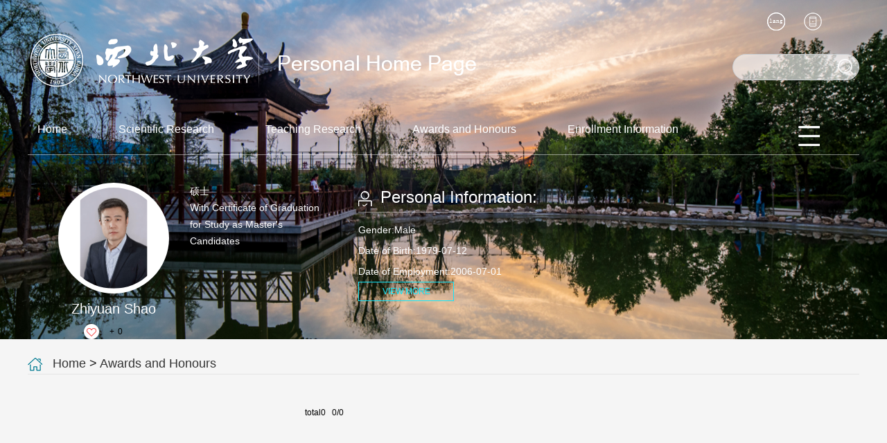

--- FILE ---
content_type: text/html
request_url: https://faculty.nwu.edu.cn/ZhiyuanShao/en/hjxx/3568/list/index.htm
body_size: 5487
content:
<!DOCTYPE html>
<HTML><HEAD><meta name="renderer" content="webkit"><meta http-equiv="X-UA-COMPATIBLE" content="IE=edge,chrome=1"/><TITLE>西北大学主页平台管理系统 Zhiyuan Shao--Home--Awards and Honours</TITLE><META Name="keywords" Content="邵致远,Zhiyuan Shao" />
<META Name="description" Content="邵致远,shaozhiyuan,西北大学主页平台管理系统,Awards and Honours邵致远,Zhiyuan Shao" />
<META Name="format-detection" Content="telephone=no" />





<META charset="UTF-8">
<META content="IE=edge" http-equiv="X-UA-Compatible">
<META name="renderer" content="webkit">
<LINK rel="stylesheet" href="/_ts/ywmb04/css/base.css">
<LINK rel="stylesheet" type="text/css" href="/_ts/ywmb04/css/index.En.css">
<script language="javascript" src="/system/resource/js/jquery/jquery-latest.min.js"></script>
<!-- HTML5 shim and Respond.js IE8 support of HTML5 elements and media queries -->

<!--Announced by Visual SiteBuilder 9-->
<link rel="stylesheet" type="text/css" href="/_ts/ywmb04/_sitegray/_sitegray_d.css" />
<script language="javascript" src="/_ts/ywmb04/_sitegray/_sitegray.js"></script>
<!-- CustomerNO:7765626265723230697547545350574203090005 -->
<link rel="stylesheet" type="text/css" href="/ywmb04/common/list.vsb.css" />
<script type="text/javascript" src="/system/resource/js/vsbscreen.min.js" id="_vsbscreen" ></script>
<script type="text/javascript" src="/system/resource/js/counter.js"></script>
<script type="text/javascript">_jsq_(1002,'/common/list.jsp',-1,1630613122)</script>
</HEAD>
<BODY > <div style='width:0px;height:0px;overflow: hidden;'><img src=""  /></div>
<!--header S-->


<style>

.dft-header 
{
    
    min-width: 1200px;
background: url(/_ts/ywmb04/images/bg_top.jpg) center 0 no-repeat;
background-size: 100% 100%;
}



</style>


<DIV class="dft-header">
<DIV class="wrap"><!--top-->
<DIV class="topBar clearfix">




<script> var _tsites_com_view_mode_type_=8;</script>
<div class="logo"><a target="_blank" href="http://faculty.nwu.edu.cn"><img src="/_resources/group1/M00/00/00/b3KuRF50q-mAH2MvAAA9tK7ukLk447.png" /></a></div>
<DIV class="user-opr">




<script language="javascript" src="/system/resource/tsites/tsitesclick.js"></script>
<div class="item"><a href="#"><i class="ico-2"></i></a>
      <div class="dropdown">
	<em></em>
            <ul>
	    	    </ul>
      </div>
</div>

<div class="item">
		<a href="javascript:void(0);" title="MOBILE Version" onclick="_vsb_multiscreen.setDevice('mobile')" ><i class="ico-3"></i></a>
</div>
</DIV>



<script language="javascript" src="/system/resource/tsites/com/search/tsitesearch.js"></script><script language="javascript" src="/system/resource/js/base64.js"></script><div class="srhbox">
<form action="/ZhiyuanShao/en/search/3568/search/result.htm" method="post" id="searchform207010" style="display:inline" onsubmit="return (new TsiteSearch()).checkSearch('searchform207010','keyWord_temp');">
    <input type="hidden" name="tsites_search_content" id="tsites_search_content" value='' /><input type="hidden" name="_tsites_search_current_language_" id="_tsites_search_current_language_" value='en' />
    <input type="text" name="keyWord_temp" id="keyWord_temp" value="" class="txt" />
    <input type="submit" value="" class="btn" />
</form>
</div>
</DIV>
<!--nav-->



<div class="navBar clearfix">
    <ul class="navbox clearfix" id="MenuBar1">
        <li><h3><a href="/ZhiyuanShao/en/index/3557/list/index.htm">Home</a></h3>
        </li>
    <li><h3><a href="/ZhiyuanShao/en/zhym/3558/list/index.htm">Scientific Research</a></h3>
        <div class='dropdwon'>
                <a href="/ZhiyuanShao/en/yjgk/3559/list/index.htm">Research Field</a>
                <a href="/ZhiyuanShao/en/lwcg/3560/list/index.htm">Paper Publications</a>
                <a href="/ZhiyuanShao/en/zlcg/3561/list/index.htm">Patents</a>
                <a href="/ZhiyuanShao/en/zzcg/3562/list/index.htm">Published Books</a>
                <a href="/ZhiyuanShao/en/kyxm/3563/list/index.htm">Research Projects</a>
        </div>
        </li>
    <li><h3><a href="/ZhiyuanShao/en/zhym/3564/list/index.htm">Teaching Research</a></h3>
        <div class='dropdwon'>
                <a href="/ZhiyuanShao/en/jxzy/3565/list/index.htm">Teaching Resources</a>
                <a href="/ZhiyuanShao/en/skxx/3566/list/index.htm">Teaching Information</a>
                <a href="/ZhiyuanShao/en/jxcg/3567/list/index.htm">Teaching Achievement</a>
        </div>
        </li>
    <li><h3><a href="/ZhiyuanShao/en/hjxx/3568/list/index.htm">Awards and Honours</a></h3>
        </li>
    <li><h3><a href="/ZhiyuanShao/en/zsxx/3569/list/index.htm">Enrollment Information</a></h3>
        </li>
    <li><h3><a href="/ZhiyuanShao/en/xsxx/3570/list/index.htm">Student Information</a></h3>
        </li>
    <li><h3><a href="/ZhiyuanShao/en/img/3571/list/index.htm">My Album</a></h3>
        </li>
    <li><h3><a href="/ZhiyuanShao/en/article/3572/list/index.htm">Blog</a></h3>
        </li>
    </ul>
     <ul class="menu rm-nav" id="MenuBar2">
            <li class="fNiv"><a href="#" class="leixin_xz_a_dh f_r" ><span class="ico"></span></a>
                <ul id="MenuBar3">
                </ul>
            </li>
        </ul>
</div>  
<script type="text/javascript">
jQuery(document).ready(function(){
    var totalwidth = 1100;
    var allliwidth = 0;
    var othernavary = new Array();
    var MenuBar2 = jQuery("#MenuBar2")[0];
    var MenuBar1 = jQuery("#MenuBar1");
    var navliobjlist =  jQuery("#MenuBar1 > li");
    
    for(var i=0;i<navliobjlist.length;i++)
    {
        var liobj = navliobjlist.get(i);
        if(liobj)
        {
            var jliobj = jQuery(liobj);
            var liwidth = jliobj.width()+46;
            allliwidth+=liwidth;
            if(allliwidth>=totalwidth)
            {
                var templiobj = jliobj;      
                othernavary.push(templiobj);
                MenuBar1[0].removeChild(jliobj[0]);
            }
        }
    }
//能够显示全部的导航
    if(allliwidth<totalwidth)
    {
        jQuery("#MenuBar2").css("display","none");
    }else
    {
        var newinput = "";
        var allshow = jQuery("#MenuBar3");
        for(var i=0;i<othernavary.length;i++)
        {
            var tempotherli = jQuery(othernavary[i]);   
            if(tempotherli.has("div").length)
            {
                var subli = jQuery("<li class='fNiv'></li>")
    //var suba = jQuery("<a></a>").attr({"href": tempotherli.find("h3 > a").attr("href")}).append(tempotherli.find("h3 > a> em").html());
                //创建一级的a标签
                var href1 = tempotherli.find("h3 > a").attr("href");
                var html1 = tempotherli.find("h3 > a").html();
                var newa1 = jQuery("<a></a>").attr({"href":href1}).append(tempotherli.find("h3 > a").html());
                subli.append(newa1);
                //创建a标签下面的ul标签
                var aary = tempotherli.find("div > a");
                if(aary && aary.size()>0)
                   {
                    var ulobj = jQuery("<ul></ul>");
                    aary.each(function(){          
                       ulobj.append(jQuery("<li></li>").append(jQuery(this)));  
                    });
                    subli.append(ulobj);
                }
            }else
            {
                //增加一级标签
                var subli = jQuery("<li></li>")
                var href1 = tempotherli.find("h3 > a").attr("href");
                var html1 = tempotherli.find("h3 > a").html();
                var newa1 = jQuery("<a></a>").attr({"href":href1}).append(tempotherli.find("h3 > a").html());
                subli.append(newa1);
            }
            allshow.append(subli);
        }
  
    }
});
</script> 


<style>
.first{
    word-break: break-word;
        word-wrap: break-word;
}

</style>

<!--information-->
<DIV class="baseinfoBar clearfix">
<DIV class="user-pho">


<div class="imgwrap">
          <div class="inner"><div class="img"><span><img id="u_u6_1107pic" /></span></div></div>
</div><script language="javascript" src="/system/resource/tsites/imagescale.js"></script>
<script type="text/javascript"> 
 var u_u6_pic = new ImageScale("u_u6_",146,146,true,true);u_u6_pic.addimg("/_resources/group1/M00/00/02/b3KuRF7fD9aAZihKAAEba0_bWls358.png?randomid=1759520245470","","Zhiyuan Shao","1107");
</script>

<div class="name">Zhiyuan Shao</div>
<script> var _tsites_com_view_mode_type_=8;</script>
<script language="javascript" src="/system/resource/tsites/tsitesencrypt.js"></script>
<div class="like"><i class="ico-like" id="_parise_imgobj_u8"></i><span>+<span id="_parise_obj_u8" style="margin-left: 5px;"></span></span></div>



<script language="javascript" src="/system/resource/tsites/TsitesPraiseUtil.js"></script>
<script> var _TsitesPraiseUtil_u8= new TsitesPraiseUtil();_TsitesPraiseUtil_u8.setParam({'nodeid':'_parise_obj_u8','iscanclickidobj':'iscanclick_parise_obj_u8','pdtype':'0','imageid':'_parise_imgobj_u8','apptype':'index','basenum':'0','uid':'1107','homepageid':1177,'limttype':'allpage','limithour':24,'contentid':0});</script>

</DIV>
<DIV class="user-Professor">
<div class="tutor" >
<p style="word-break: break-word;word-wrap: break-word;">硕士</p>
<p style="word-break: break-word;word-wrap: break-word;">With Certificate of Graduation for Study as Master's Candidates</p>

</div><script> var _tsites_com_view_mode_type_=8;</script>

<div class="link" style="width: 233px;">
</div>


<style>
.baseinfoBar .user-Professor .link a{       width: 262px;}
.baseinfoBar .user-Professor .link a h2{    width: 240px;}
.per-infor{     margin-left: 40px;    width: 320px;}
</style>
</DIV>
<div class="per-infor per-infor-inf">
                <div class="t"><i class="ico-1"></i><h2>Personal Information:</h2></div>
                <div class="ct">
                        <p>
			Gender:Male<br />
			Date of Birth:1979-07-12<br />
			Date of Employment:2006-07-01<br />
			
			
			</p>
                    <a href="/ZhiyuanShao/en/jsxx/3568/jsxx/jsxx.htm" class="viewmore">VIEW MORE</a>
                </div>
</div><script> var _tsites_com_view_mode_type_=8;</script>


</DIV>
</DIV>
</DIV>
<!--header E-->

<!--main S-->
<div class="dft-main clearfix dft-main-inner" style="min-height: 255px;">
    
    




<div class="localtion" style="word-break: break-word;word-wrap: break-word;"><i class="ico"></i>
        <span> 
                        <a href="/ZhiyuanShao/en/index.htm">Home</a>
                >
                <a href="/ZhiyuanShao/en/hjxx/3568/list/index.htm">Awards and Honours</a>
	</span>
</div>

    
    
<script> var _tsites_com_view_mode_type_=8;</script>
    <div class="listbx">
    <ul>
    </ul>


<div class="pages clearfix" id="pages">
                       <INPUT TYPE=hidden NAME=actiontype VALUE=""><input type=hidden name="uid" value="1107"><input type=hidden name="tstreeid" value="3568"><input type=hidden name="wbtreeid" value="1002">
<style type="text/css">
.headStyle36elfh6b96, .headStyle36elfh6b96 td, .headStyle36elfh6b96 div {font-size: 12px;font-family:Arial; color: #000000; margin-left: auto; margin-right: auto; line-height:14px;}
.defaultButtonStyle {font-size: 12px;font-family:Arial; height:20px;color: #000000;BORDER: #AFD5F5 1px solid; margin: 0px;padding: 0px; FILTER:progid:DXImageTransform.Microsoft.Gradient(GradientType=0,StartColorStr=#ffffff, EndColorStr=#BDDBF7);  CURSOR: pointer; line-height:14px;background:-webkit-gradient(linear, 0 0, 0 100%, from(#ffffff), to(#BDDBF7));background: -moz-linear-gradient( top,#ffffff,#BDDBF7);background:-ms-linear-gradient(top,#ffffff 0%,#bddbf7 100%)}
.defaultinputStyle {font-size: 12px;font-family:Arial; height:20px; border:1px solid #AFD5F5; line-height:14px;}
.colHeader {font-size: 12px;font-family:Arial; line-height:14px;}
.headStyle36elfh6b96 a, .pageList .this-page {font-size: 12px;font-family:Arial; display:inline-block; height:14px; padding: 2px 4px; border: solid 1px #AFD5F5; background: #fff; text-decoration: none; MARGIN-RIGHT: 1px;line-height:14px;}
.headStyle36elfh6b96 a:visited {font-size: 12px;font-family:Arial; color: #000000; text-decoration: none; line-height:14px;}
.headStyle36elfh6b96 .PrevDisabled {font-size: 12px;font-family:Arial; display:inline-block;height:14px;  margin-right: 3px; padding: 2px 4px; background: #fff;color:#ccc;border: solid 1px #AFD5F5; line-height:14px;}
.headStyle36elfh6b96 .SelectList {font-size: 12px;font-family:Arial;line-height:14px;}
.headStyle36elfh6b96 .Prev { font-size: 12px;font-family:Arial; margin-right: 3px; padding: 2px 4px;line-height:14px;}
.headStyle36elfh6b96 .break {font-size: 12px;font-family:Arial; border: none; text-decoration: none; line-height:14px;}
.headStyle36elfh6b96 .NextDisabled { font-size: 12px;font-family:Arial;display:inline-block; height:14px; margin-left: 2px; padding: 2px 4px;background: #fff;color:#ccc;border: solid 1px #AFD5F5; line-height:14px; }
.headStyle36elfh6b96 .Next { font-size: 12px;font-family:Arial; margin-left: 2px; padding: 2px 4px;line-height:14px;}
.headStyle36elfh6b96 .this-page {font-size: 12px;font-family:Arial;display:inline-block;height:14px;padding: 2px 4px; border: solid 1px #AFD5F5; background: #E1F0FD; font-weight: bold; color:black; MARGIN-RIGHT: 1px;line-height:14px;}
.headStyle36elfh6b96 a:hover {font-size: 12px;font-family:Arial;color: black; background: #EFF7FE; border-color: #AFD5F5; text-decoration: none;line-height:14px;}
.headStyle36elfh6b96 a:link {font-size: 12px;font-family:Arial;color: #000000; text-decoration: none;line-height:14px;}
.headStyle36elfh6b96 a:active { font-size: 12px;font-family:Arial;color: black; text-decoration: none; background: #EFF7FE; line-height:14px;}
</style><script language=javascript src="/system/resource/tsites/gotopage.js"></script><script type="text/javascript">function a291012_gopage_fun(){_simple_list_gotopage_fun(0,'a291012GOPAGE',1)}</script><table cellspacing=0 cellpadding=0 border=0><TR><td colspan=0><table cellspacing=0 class=headStyle36elfh6b96 width="100%" cellpadding=1><tr valign=middle><TD nowrap align=left width=1% id=fanye>total0&nbsp;&nbsp;&nbsp;0/0&nbsp;</td><td nowrap align=left><div></div></td></tr></table></table>
</div>

</div>

<style>
#pages table tr td table tr td div .defaultInputStyle{
    border: #AFD5F5 1px solid;
        line-height: 18px;
height: 18px;
}
#pages table tr td table tr td div span{
    cursor: pointer;
}
#pages table tr td table tr td div .NextDisabled{
    margin-right: 3px;
}
</style>



    
</div>
<!--main E-->
<DIV class="footer">
<DIV class="inner clearfix">
<DIV class="fleft" style="float: left;color: #fff;margin-top: 30px;line-height: 24px;width: 70%;word-break: break-all;">



<p>©2020 Northwest University All Rights Reserved. Xi' an 710069,P.R.China</p>
<P>

Click:<span id="u16_click"></span><script  type='text/javascript'>jQuery(document).ready(function(){(new TsitesClickUtil()).getHomepageClickByType(document.getElementById('u16_click'),0,10,'teacher','1107','930551066026440C834E503640D8AF00');})</script>

<script language="javascript" src="/system/resource/tsites/latestupdatetime.js"></script>
&nbsp;|&nbsp;The Last Update Time:<span id="u17_latestupdatetime_year"></span>.<span id="u17_latestupdatetime_month"></span>.<span id="u17_latestupdatetime_day"></span>
<script>(new TsitesLatestUpdate()).getTeacherHomepageLatestUpdateTime(document.getElementById('u17_latestupdatetime_year'),document.getElementById('u17_latestupdatetime_month'),document.getElementById('u17_latestupdatetime_day'),'157022','1107','930551066026440C834E503640D8AF00',0,false,1630613122);</script>
<script>(new TsitesLatestUpdate()).getTeacherHomepageOpenTime(document.getElementById('u17_opentime_year'),document.getElementById('u17_opentime_month'),document.getElementById('u17_opentime_day'),'157022','1107','930551066026440C834E503640D8AF00',0,false,1630613122);</script>
 

<script> var _tsites_com_view_mode_type_=8;</script>
&nbsp;|&nbsp;<a href="http://www.nwu.edu.cn/"  target=_blank title="Northwest university" style="color: #fff;">Northwest university</a>

</P>
</DIV>
<DIV class="f-qrcode">


<!-- 下面这个div是二维码容器,ID不能变-->

<div id="outputu19" class="imgw" ></div>

<!-- 下面是生成二维码调用的JS，不要动-->

<script src="/system/resource/qrcode/js/jquery.qrcode.js"></script>
<script src="/system/resource/qrcode/js/qrcode.js"></script>
<script>
var codeInfo = "" ==""? window.location.href:"";
jQuery(function(){
    jQuery('#outputu19').qrcode({
        text:codeInfo,
        render: !!document.createElement('canvas').getContext?"canvas":"table",//设置渲染方式  
        width: 100,     //设置宽度  
        height: 100,     //设置高度   
        correctLevel: 2,//纠错等级  
        background: "#000000",//背景颜色  
        foreground: "#ffffff",//前景颜色  
        logo:""//图像logo
    });
})
</script>

</DIV></SPAN></DIV></DIV>
<DIV></DIV>
<script src="/_ts/ywmb04/js/jquery.SuperSlide.js" type="text/javascript" charset="utf-8"></script>
<script src="/_ts/ywmb04/js/single.hq.js" type="text/javascript" charset="utf-8"></script>
<script src="/_ts/ywmb04/js/jquery.nicescroll.js" type="text/javascript" charset="utf-8"></script>
<script type="text/javascript">
$(function(){
    $(".groupscroll").slide({ mainCell:".scrollmain ul", effect:"leftLoop",pnLoop:false,vis:2, autoPlay:false,
        startFun:function(i,c){
            $('.scrollmain li').unbind();
            $('.scrollmain li').hover(function(){
                $(this).children().children('.bg').animate({'bottom':'0'});     
            },function(){
                $(this).children().children('.bg').animate({'bottom':'-34px'});
            });
        }
    });
    $('.per-infor.per-infor-ot').niceScroll({
        cursorcolor: "#000",
        cursoropacitymax:0.6, 
        touchbehavior: false, 
        cursorwidth: "8px", 
        cursorborder: "0", 
        cursorborderradius: "5px"
   });
})
</script>
</body>
</html>


--- FILE ---
content_type: text/html;charset=UTF-8
request_url: https://faculty.nwu.edu.cn/system/resource/tsites/latestupdatetime.jsp
body_size: -30
content:
{"lastedtime":"2022-02-25&CST1","year":2022,"month":2,"day":25}

--- FILE ---
content_type: text/html;charset=UTF-8
request_url: https://faculty.nwu.edu.cn/system/resource/tsites/latestupdatetime.jsp
body_size: -29
content:
{"opendate":"2020-06-09&CST12","year":2020,"month":6,"day":9}

--- FILE ---
content_type: text/html;charset=UTF-8
request_url: https://faculty.nwu.edu.cn/system/resource/tsites/click.jsp
body_size: -70
content:
{"click":"0000008473"}

--- FILE ---
content_type: text/css
request_url: https://faculty.nwu.edu.cn/_ts/ywmb04/css/index.En.css
body_size: 3318
content:
a{word-wrap: break-word !important;word-break: break-word !important;}

.dft-header .wrap { width: 1200px; margin: 0 auto; }
.bd-item.bd-item-1 p{background-color: #fafafa;color: black !important;}
.topBar { height: 150px; position: relative; }
.topBar .logo { float: left; margin-top: 36px; }
.topBar .user-opr { position: absolute; right: 0; top: 18px; width: 160px; z-index: 2; }
.topBar .user-opr .item { float: left; display: block; margin-left: 27px; position: relative; }
.topBar .user-opr .item a { display: block; }
.topBar .user-opr i { display: block; width: 26px; height: 26px; background: url(../images/ico_index.png) 0 0 no-repeat; }
.topBar .user-opr i.ico-1 { background-position: 0 0; }
.topBar .user-opr i.ico-2 { background-position: -27px 0; }
.topBar .user-opr i.ico-3 { background-position: -54px 0; }
.topBar .user-opr .dropdown { display: none; position: absolute; width: 107px; top: 26px; left: -39px; }
.topBar .user-opr .dropdown ul { background: rgba(0, 0, 0, 0.7); margin-top: 4px; background: #000 \9; }
.topBar .user-opr .dropdown ul a { display: block; text-align: center; width: 100%; height: 36px; -webkit-border-radius: 18px; -moz-border-radius: 18px; border-radius: 18px; font-size: 16px; color: #fff; line-height: 36px; }
.topBar .user-opr .dropdown ul a:hover { background: #0fe8fc; }
.topBar .user-opr .dropdown em { display: block; width: 8px; height: 4px; background: url(../images/ico_triangle_black.png) no-repeat; position: absolute; left: 50%; margin-left: -4px; top: 0; }
.topBar .srhbox { width: 181px; height: 36px; border: 1px solid #c9cdd1; background: rgba(255, 255, 255, 0.64); -webkit-border-radius: 19px; -moz-border-radius: 19px; border-radius: 19px; position: relative; position: absolute; right: 0; top: 78px; z-index: 1; }
.topBar .srhbox .txt { width: 130px; padding: 10px 0 10px 18px; height: 16px; background: none; outline: none; font-size: 14px; }
.topBar .srhbox .btn {width: 23px;height: 23px;position: absolute;top: 6px;right: 7px;background: url(../images/ico_index.png) -100px 0 no-repeat;cursor: pointer;opacity: .8;outline: none;}
.topBar .srhbox .btn:hover { opacity: 1; }

.navBar { margin-top: 12px; height: 61px; border-bottom: 1px solid rgba(255, 255, 255, 0.5); position: relative; z-index: 99; border-bottom: 1px solid #fff\9; }
.navBar .navbox li { float: left; height: 62px; position: relative; margin: 0 23px; }
.navBar .navbox li:first-child { margin-left: 0; }
.navBar .navbox a { color: #fff; font-size: 16px; }
.navBar .navbox h3 { font-weight: normal; }
.navBar .navbox h3 a { display: block; height: 50px; -webkit-border-radius: 25px; -moz-border-radius: 25px; border-radius: 25px; line-height: 50px; padding: 0 14px; }
.navBar .navbox li.cur h3 a { background: rgba(15, 232, 232, 0.7); background: #23bfd6 \9; }
.navBar .navbox li.active h3 a { background: rgba(15, 232, 232, 0.7); background: #23bfd6 \9; }
.navBar .navbox .dropdwon { display: none; position: absolute; top: 61px; left: 0; background: rgba(0, 0, 0, 0.7); width: 100%; background: #000 \9;word-break: break-word;word-wrap: break-word;}
.navBar .navbox .dropdwon a { display: block; text-align: center; height: auto; -webkit-border-radius: 22px; -moz-border-radius: 22px; border-radius: 22px; font-size: 16px; color: #fff; padding: 10px; line-height: 22px; }
.navBar .navbox .dropdwon a:hover { background: #0fe8fc; }

.rm-nav { position: absolute; right: 57px; top: 20px; }
.rm-nav li.fNiv { position: relative; height: 53px; }
.rm-nav li.fNiv span.ico { display: block; width: 32px; height: 29px; background: url(../images/ico_index.png) 0 -44px no-repeat; cursor: pointer; }
.rm-nav li { height: auto; }
.rm-nav ul { display: none; position: absolute; top: 41px; right: -60px; background: rgba(0, 0, 0, 0.7); width: 143px; background: #000 \9; }
.rm-nav ul li.fNiv { height: auto; }
.rm-nav ul li { position: relative; height: auto; }
.rm-nav ul li a {line-height:23px;display: block; text-align: center; height: auto; -webkit-border-radius: 22px; -moz-border-radius: 22px; border-radius: 22px; font-size: 16px; color: #fff; padding: 10px; line-height: 22px;word-wrap: break-word;word-break: break-word;width:100px;}
.rm-nav ul li a:hover { background: #0fe8fc; }
.rm-nav ul li.active a { background: #0fe8fc; }
.rm-nav ul li.active li { height: auto; }
.rm-nav ul li.active li a { background: none; }
.rm-nav ul li.active li a:hover { background: #0fe8fc; }
.rm-nav ul li ul { position: absolute; right: 143px; top: 0; }

.baseinfoBar { color: #fff; position: relative; z-index: 1; margin-top: 40px; }
.baseinfoBar .user-pho { float: left; margin: 0 0 0 44px; width: 160px; }
.baseinfoBar .user-pho .imgwrap { width: 160px; height: 160px; background: #fff; -webkit-border-radius: 100%; -moz-border-radius: 100%; border-radius: 100%; overflow: hidden; }
.baseinfoBar .user-pho .imgwrap .inner { width: 146px; height: 146px; margin: 7px; -webkit-border-radius: 100%; -moz-border-radius: 100%; border-radius: 100%; overflow: hidden; }
.baseinfoBar .user-pho .imgwrap .img { display: table; width: 146px; height: 146px; }
.baseinfoBar .user-pho .imgwrap .img span { display: table-cell; vertical-align: middle; text-align: center; }
.baseinfoBar .user-pho .imgwrap .img span img { max-width: 146px; max-height: 146px; overflow: hidden; }
.baseinfoBar .user-pho .name { text-align: center; font-size: 20px; line-height: 1.2; padding: 10px 0; margin: 0 5px; }
.baseinfoBar .user-pho .like { position: relative; margin-left: 37px; }
.baseinfoBar .user-pho .like i.ico-like { display: block; width: 22px; height: 22px; background: url(../images/ico_index.png) -41px -34px no-repeat; position: absolute; left: 0; top: 0; }
.baseinfoBar .user-pho .like span { font-size: 12px; color: #000; margin-left: 37px; line-height: 22px; }
.baseinfoBar .user-Professor { float: left; }
.baseinfoBar .user-Professor .tutor { font-size: 14px; line-height: 24px; margin-left: 30px; height: 150px;width: 200px; }
.baseinfoBar .user-Professor .link a { display: block; width: 233px; height: 30px; background: rgba(190, 133, 66, 0.3); border: 2px solid #fafafa; line-height: 30px; color: #fff; position: relative; font-size: 14px; margin-bottom: 10px; }
.baseinfoBar .user-Professor .link a h2 { font-weight: normal; width: 208px; overflow: hidden; text-overflow: ellipsis; white-space: nowrap; margin-left: 5px; }
.baseinfoBar .user-Professor .link a i { display: block; background: url(../images/ico_index.png) -48px -65px no-repeat; width: 11px; height: 9px; position: absolute; top: 11px; right: 6px; }
.baseinfoBar .user-Professor .link a:hover { background: rgba(190, 133, 66, 0.9); }

.per-infor { float: left; width: 343px; margin-left: 20px; }
.per-infor .t { display: inline-block; height: 42px; border-bottom: 1px solid rgba(255, 255, 255, 0.5); position: relative; border-bottom: 1px solid #fff\9; }
.per-infor .t i { position: absolute; left: 0; top: 12px; display: block; width: 23px; height: 23px; background: url(../images/ico_index.png) 0 0 no-repeat; }
.per-infor .t i.ico-1 { background-position: -145px 0; }
.per-infor .t i.ico-2 { background-position: -173px 0; }
.per-infor .t h2 { font-weight: normal; margin-left: 32px; line-height: 42px; font-size: 24px; }
.per-infor .ct { padding-top: 10px; }
.per-infor .ct p { font-size: 14px; line-height: 30px; }
.per-infor .ct a.viewmore { display: block; width: 136px; height: 26px; border: 1px solid #0fe8fc; color: #0fe8fc; text-align: center; line-height: 26px; }
.per-infor .ct a.viewmore:hover { background: #0fe8fc; color: #fff; }
.per-infor.per-infor-ot { width: 350px; height: 300px; overflow-y: auto; }

.pre-pro { width: 1200px; margin: 0 auto; padding: 30px 0; }
.pre-pro .ct { font-size: 14px; line-height: 30px; padding: 10px 0; }

.title { height: 44px; border-bottom: 1px solid #000; line-height: 44px; position: relative; }
.title i.ico { display: block; width: 29px; height: 29px; position: absolute; left: 0; top: 7px; background: url(../images/ico_index.png) -75px -41px no-repeat; }
.title h2 { margin-left: 44px; font-weight: normal; font-size: 24px; color: #000000; }

.edu-tab { background: #f1e7e2; padding: 30px 0;     min-width: 1200px;}
.edu-tab .tit { width: 1198px; margin: 0 auto 30px; border: 1px solid #434343; }
.edu-tab .tit ul { width: 100%; }
.edu-tab .tit li { float: left; width: 25%; height: 78px; line-height: 78px; text-align: center; }
.edu-tab .tit li a { display: block; font-size: 24px; color: #000; height: 78px; border-right: 1px solid #434343; }
.edu-tab .tit li:last-child a { border-right: none; }
.edu-tab .tit li.on { background: #fff; }
.edu-tab .ct { width: 1200px; margin: 0 auto; }
.edu-tab .ct .content { display: none; }
.edu-tab .ct .content p { font-size: 14px; line-height: 30px; }

.rshGroup { width: 1200px; margin: 0 auto; padding: 30px 0; }
.rshGroup .title { border-bottom: none; }
.rshGroup .ct .disc { font-size: 14px; color: #191919; line-height: 30px; padding: 10px 0; }

.groupbx ul { margin-left: -36px; }
.groupbx li { float: left; width: 170px; margin-left: 36px; height: 255px; margin-bottom: 10px; }
.groupbx .img { width: 170px; height: 204px; display: table; }
.groupbx .img span { display: table-cell; vertical-align: middle; text-align: center; }
.groupbx .img img { max-width: 170px; max-height: 204px; }
.groupbx .name { text-align: center; font-size: 14px; width: 100%; overflow: hidden; text-overflow: ellipsis; white-space: nowrap; padding-top: 18px; }

.footer { min-width: 1200px;  background: url(../images/bg_ft.jpg) center 0 ; font-size: 14px; min-height:155px;background-size:100% 100%}
.footer .inner { width: 1200px; margin: 0 auto;  }
.footer .inner .fleft { float: left; color: #fff; margin-top: 30px; line-height: 24px; width: 70%; word-break: break-all; }
.footer .inner .f-qrcode { float: right; margin: 26px 54px 0 0; }

.dft-main-inner { background: #f5f5f5; padding: 20px 0;    min-height: 255px; }
.dft-main-inner .localtion { width: 1200px; margin: 0 auto; border-bottom: 1px solid #e5e5e5; position: relative; height: 30px; line-height: 30px; }
.dft-main-inner .localtion i { display: block; width: 21px; height: 28px; background: url(../images/ico_index.png) -146px -44px no-repeat; position: absolute; left: 0; top: 5px; }
.dft-main-inner .localtion span { font-size: 18px; color: #191919; margin-left: 36px; }
.dft-main-inner .localtion a:hover { color: #3a97a9; }

.listbx { width: 1200px; margin: 0 auto; padding: 10px 0; }
.listbx ul li { padding: 10px 0; border-bottom: 1px dashed #d5d5d5; }
.listbx ul li a { display: block; position: relative; }
.listbx ul li h2 { font-weight: normal; display: block; margin-left: 34px; color: #262626; line-height: 36px; font-size: 14px; width: 1000px; }




.listbx ul li span { font-size: 12px;  right: 0; top: 0; line-height: 36px; color: #333; }
.listbx ul li i { display: block; width: 20px; height: 8px; background: url(../images/ico_index.png) -178px -40px no-repeat; position: absolute; top: 14px; left: 0; }
.listbx ul li a:hover h2 { color: #3a97a9; }
.listbx ul li a:hover i { background: url(../images/ico_index.png) -178px -62px no-repeat; }
.listbx ul li:last-child { border-bottom: none; }


.pages { width: 400px; margin: 38px auto 20px; }
.pages span { display: block; float: left; color: #961111; font-size: 12px; margin-right: 20px; }
.pages a { display: block; float: left; height: 16px; line-height: 16px; border: 1px solid #bc6c6c; padding: 0 14px; margin-right: 4px; color: #c3c3c3; }
.pages a:hover { color: #961111; }

.pages input{border: 1px solid #AFD5F5;vertical-align:middle;}
.content-atc { padding: 20px 0; width: 1132px; margin: 0 auto; }
.content-atc .atc-title { text-align: center; font-size: 18px; color: #333333; line-height: 32px; border-bottom: 1px dashed #e0e0e0; }
.content-atc .atc-title h2 { display: block; margin: 0 360px; font-weight: normal; }
.content-atc .atc-ohter { text-align: center; color: #b5b5b5; font-size: 12px; padding: 10px 0; }
.content-atc .atc-main p { font-size: 14px; color: #333333; line-height: 30px; text-indent: 28px; }

.Attachment { padding: 20px 0; }
.Attachment .tit { color: #21bcca; font-size: 18px; }
.Attachment ul li {  padding: 13px 0; position: relative; }
.Attachment ul li h2 { font-weight: normal; display: block; line-height: 26px; margin-left: 18px; font-size: 14px; width: 80%; }
.Attachment ul li i { display: block; width: 8px; height: 9px; background: url(../images/ico_index.png) -154px -72px no-repeat; position: absolute; left: 2px; top: 20px; }
.Attachment ul li a:hover { color: #21bcca; }

.prevnext{border-top: 1px dashed #e0e0e0;}
.prevnext p { line-height: 34px; font-size: 14px; }
.prevnext p a:hover { color: #21bcca; text-decoration: underline; }

.atc-main-jgh {padding: 30px 0;font-size: 14px;}
.atc-main-jgh p { font-size: 18px; line-height: 30px; }
.atc-main-jgh .jghbx-ul { margin-top: 80px; }
.atc-main-jgh .jghbx-ul ul { margin-left: -30px; }
.atc-main-jgh .jghbx-ul li { float: left; width: 260px; height: 184px; overflow: hidden; margin-left: 30px; margin-bottom: 30px; display: table; }
.atc-main-jgh .jghbx-ul li span { display: table-cell; text-align: center; vertical-align: middle; }
/* .atc-main-jgh .jghbx-ul li span img { max-width: 260px; max-height: 182px; }*/

.professionbx { width: 1132px; margin: 0 auto; }
.professionbx .tit { height: 48px; line-height: 48px; background: #20bec9; margin-top: 30px; }
.professionbx .tit h2 { font-weight: normal; margin-left: 27px; font-size: 16px; color: #fff; }
.professionbx .ct { margin-top: 30px; }
.professionbx .ct li { float: left; width: 178px; margin: 0 52px; }
.professionbx .ct li .img { display: table; width: 178px; height: 214px; overflow: hidden; }
.professionbx .ct li .img span { display: table-cell; text-align: center; vertical-align: middle; }
.professionbx .ct li .img span img { max-width: 260px; max-height: 182px; }
.professionbx .ct li .name { height: 40px; text-align: center; font-size: 16px; color: #252525; padding-top: 20px; width: 100%; overflow: hidden; line-height: 20px; }
.professionbx .ct li a:hover { opacity: .8; }

.listimgbx { width: 1200px; margin: 0 auto; padding: 40px 0; }
.listimgbx ul li { float: left; width: 260px; height: 200px; position: relative; -webkit-border-radius: 6px; -moz-border-radius: 6px; border-radius: 6px; margin-left: 30px; margin-bottom: 30px; overflow: hidden; }
.listimgbx ul .img { display: table; width: 260px; height: 200px; overflow: hidden; }
.listimgbx ul .img span { display: table-cell; vertical-align: middle; text-align: center; }
.listimgbx ul .img img { max-width: 260px; max-height: 200px; -webkit-transition: all 0.3s ease; -moz-transition: all 0.3s ease; -o-transition: all 0.3s ease; -ms-transition: all 0.3s ease; transition: all 0.3s ease; }
.listimgbx ul .bg { position: absolute; top: 0; left: 0; display: table; width: 100%; height: 100%; background: rgba(0, 0, 0, 0.5); opacity: 0; -webkit-transition: all 0.3s ease; -moz-transition: all 0.3s ease; -o-transition: all 0.3s ease; -ms-transition: all 0.3s ease; transition: all 0.3s ease; display: none\9; }
.listimgbx ul .bg span { display: table-cell; vertical-align: middle; text-align: center; color: #fff; font-size: 16px; }
.listimgbx ul li.active .bg { opacity: 1; display: table\9; background: #000 \9; }
.listimgbx ul li.active .img img { transform: scale(1.1); }

.comprebx { padding: 30px 0; width: 1200px; margin: 0 auto; }
.comprebx .items { margin-bottom: 22px; }
.comprebx .items .tit { height: 50px; color: #e5e5e5; line-height: 50px; color: #20bec9; position: relative; text-indent: 46px; overflow: hidden; font-size: 18px; border-bottom: 1px solid #e0e0e0; }
.comprebx .items .tit i { display: block; height: 28px; background: url(../images/ico_index.png) 0 0 no-repeat; position: absolute; left: 0; top: 10px; }
.comprebx .items .tit i.ico-1 { background-position: -1px -100px; width: 32px; }
.comprebx .items .tit i.ico-2 { background-position: -36px -100px; width: 32px; }
.comprebx .items .tit i.ico-3 { background-position: -71px -100px; width: 26px; }
.comprebx .items .tit i.ico-4 { background-position: -108px -100px; width: 21px; }
.comprebx .items .tit i.ico-5 { background-position: -141px -100px; width: 20px; }
.comprebx .items .tit i.ico-6 { background-position: -172px -100px; width: 26px; }
.comprebx .items .tit i.ico-7 { background-position: -4px -134px; width: 27px; }
.comprebx .items .tit i.ico-8 { background-position: -37px -134px; width: 28px; }
.comprebx .items .tit i.ico-9 { background-position: -72px -134px; width: 26px; }
.comprebx .items .tit i.ico-10 { background-position: -105px -134px; width: 29px; }
.comprebx .items .tit i.ico-11 { background-position: -140px -134px; width: 27px; }
.comprebx .items .tit i.ico-12 { background-position: -177px -134px; width: 20px; }
.comprebx .items .tit i.ico-13 { background-position: -1px -165px; width: 30px; }
.comprebx .items .tit i.ico-14 { background-position: -35px -165px; width: 29px; }
.comprebx .items .tit i.ico-15 { background-position: -71px -165px; width: 28px; }
.comprebx .items .tit i.ico-16 { background-position: -107px -165px; width: 25px; }
.comprebx .items .tit a.more { position: absolute; font-size: 12px; right: 0; top: 0; color: #c8c8c8; }
.comprebx .items .tit a.more:hover { color: #3a97a9; }
.comprebx .items .ct li { border-bottom: 1px solid #e8e8e8; padding: 15px 0; position: relative; }
.comprebx .items .ct li a { display: block; }
.comprebx .items .ct li h2 { line-height: 28px; font-size: 14px; font-weight: normal; margin-left: 26px; }
.comprebx .items .ct li em { display: block; width: 7px; height: 11px; background: url(../images/ico_index.png) -27px -82px no-repeat; position: absolute; left: 4px; top: 23px; }
.comprebx .items .ct li p { margin-left: 26px; color: #a5a5a5; font-size: 12px; }
.comprebx .items .ct li p span { margin-right: 64px; }
.comprebx .items .ct li a:hover h2 { color: #20bec9; text-decoration: underline; font-size: 14px; }
.comprebx .items .ct li a:hover p { text-decoration: none; }
.comprebx p.info { font-size: 14px; line-height: 35px; text-indent: 28px; padding: 20px 0; }

.atc-main-pic { padding: 10px 0 100px; width: 1132px; margin: 0 auto; }
.atc-main-pic p { margin: 20px 0; line-height: 30px; font-size: 14px; text-indent: 28px; }

.jghbx-ul li img,.atc-main-pic p img{max-width:100%}

